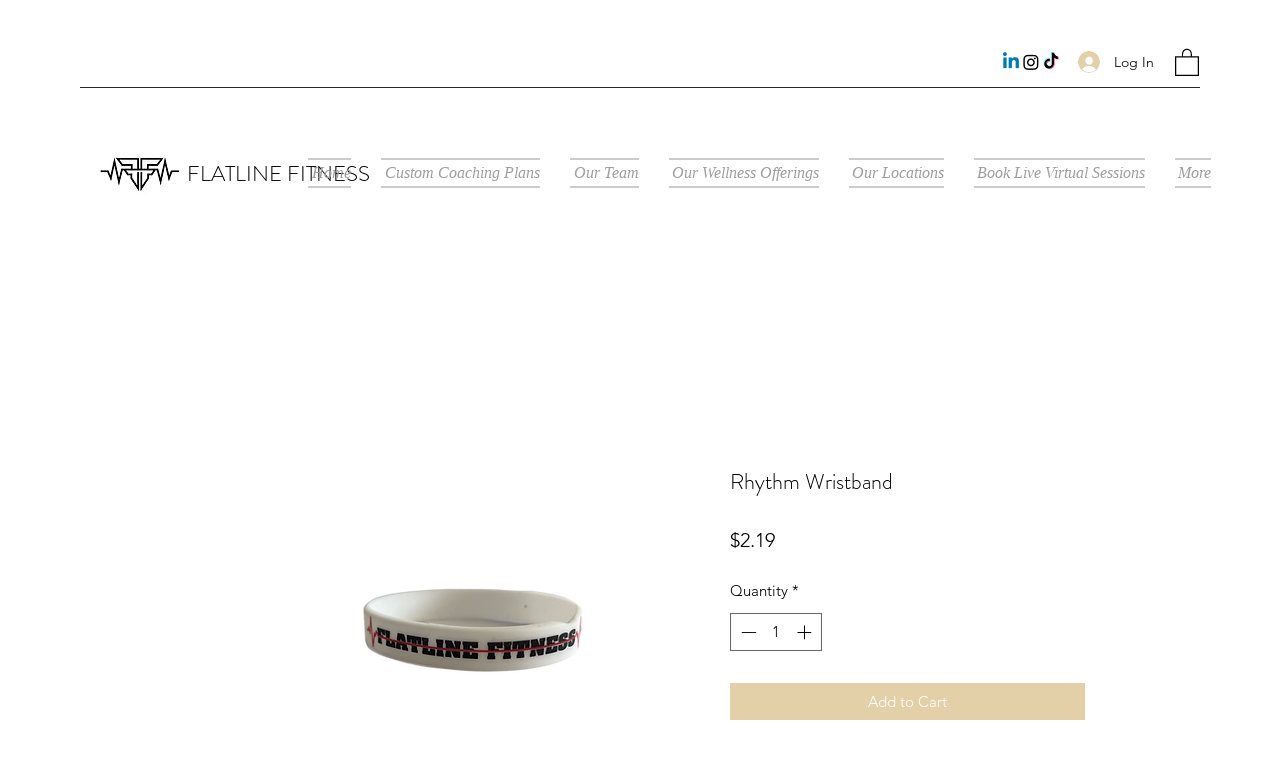

--- FILE ---
content_type: text/html; charset=utf-8
request_url: https://www.google.com/recaptcha/api2/aframe
body_size: 264
content:
<!DOCTYPE HTML><html><head><meta http-equiv="content-type" content="text/html; charset=UTF-8"></head><body><script nonce="HQ5O7zhjjo1cJf-tyiroiw">/** Anti-fraud and anti-abuse applications only. See google.com/recaptcha */ try{var clients={'sodar':'https://pagead2.googlesyndication.com/pagead/sodar?'};window.addEventListener("message",function(a){try{if(a.source===window.parent){var b=JSON.parse(a.data);var c=clients[b['id']];if(c){var d=document.createElement('img');d.src=c+b['params']+'&rc='+(localStorage.getItem("rc::a")?sessionStorage.getItem("rc::b"):"");window.document.body.appendChild(d);sessionStorage.setItem("rc::e",parseInt(sessionStorage.getItem("rc::e")||0)+1);localStorage.setItem("rc::h",'1765412203783');}}}catch(b){}});window.parent.postMessage("_grecaptcha_ready", "*");}catch(b){}</script></body></html>